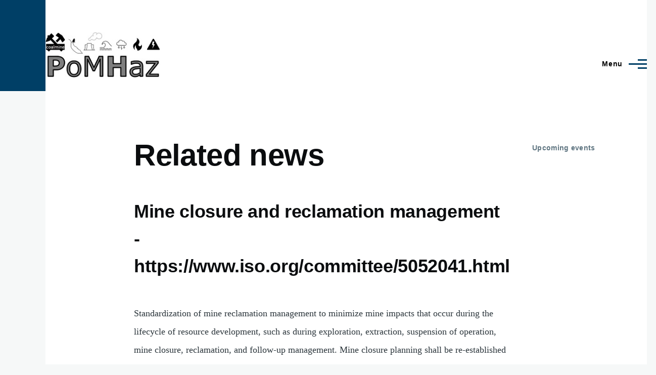

--- FILE ---
content_type: text/html; charset=UTF-8
request_url: https://www.pomhaz-rfcs.eu/news
body_size: 5024
content:
<!DOCTYPE html>
<html lang="en" dir="ltr" style="--color--primary-hue:203;--color--primary-saturation:100%;--color--primary-lightness:20">
  <head>
    <meta charset="utf-8" />
<noscript><style>form.antibot * :not(.antibot-message) { display: none !important; }</style>
</noscript><link rel="canonical" href="https://www.pomhaz-rfcs.eu/news" />
<meta name="Generator" content="Drupal 10 (https://www.drupal.org)" />
<meta name="MobileOptimized" content="width" />
<meta name="HandheldFriendly" content="true" />
<meta name="viewport" content="width=device-width, initial-scale=1.0" />
<link rel="icon" href="/sites/default/files/icone64_1.jpg" type="image/jpeg" />
<link rel="alternate" type="application/rss+xml" title="Related news" href="https://www.pomhaz-rfcs.eu/news/rss.xml" />

    <title>Related news | PoMHaz</title>
    <link rel="stylesheet" media="all" href="/sites/default/files/css/css_5OFHLtVk_ZOY53OALy0SGWRfnJ1hpQOOmxgWB5dqqWc.css?delta=0&amp;language=en&amp;theme=olivero&amp;include=eJw9jFEKxCAMBS-k9UyxvkogmpJYi7ffZVn8GZh58E41pFPbrR19-KHCE6YxDpDDwt_TBZQtVTSTRB9LuNedO02uNFh7vI0b2dqTc0EmC758oKX8_Q6T8Xr68WhaHsEHQWI3FA" />
<link rel="stylesheet" media="all" href="/sites/default/files/css/css_dTyuacgqZhsi1xtrW8yfYNDidb1rG54U2Fjy9NpR7nw.css?delta=1&amp;language=en&amp;theme=olivero&amp;include=eJw9jFEKxCAMBS-k9UyxvkogmpJYi7ffZVn8GZh58E41pFPbrR19-KHCE6YxDpDDwt_TBZQtVTSTRB9LuNedO02uNFh7vI0b2dqTc0EmC758oKX8_Q6T8Xr68WhaHsEHQWI3FA" />

    
    
<link rel="preload" href="/core/themes/olivero/fonts/metropolis/Metropolis-Regular.woff2" as="font" type="font/woff2" crossorigin>
<link rel="preload" href="/core/themes/olivero/fonts/metropolis/Metropolis-SemiBold.woff2" as="font" type="font/woff2" crossorigin>
<link rel="preload" href="/core/themes/olivero/fonts/metropolis/Metropolis-Bold.woff2" as="font" type="font/woff2" crossorigin>
<link rel="preload" href="/core/themes/olivero/fonts/lora/lora-v14-latin-regular.woff2" as="font" type="font/woff2" crossorigin>
    <noscript><link rel="stylesheet" href="/core/themes/olivero/css/components/navigation/nav-primary-no-js.css?srz6wv" />
</noscript>
  </head>
  <body class="path-news">
        <a href="#main-content" class="visually-hidden focusable skip-link">
      Skip to main content
    </a>
    
      <div class="dialog-off-canvas-main-canvas" data-off-canvas-main-canvas>
    
<div id="page-wrapper" class="page-wrapper">
  <div id="page">

          <header id="header" class="site-header" data-drupal-selector="site-header" role="banner">

                <div class="site-header__fixable" data-drupal-selector="site-header-fixable">
          <div class="site-header__initial">
            <button class="sticky-header-toggle" data-drupal-selector="sticky-header-toggle" role="switch" aria-controls="site-header__inner" aria-label="Sticky header" aria-checked="false">
              <span class="sticky-header-toggle__icon">
                <span></span>
                <span></span>
                <span></span>
              </span>
            </button>
          </div>

                    <div id="site-header__inner" class="site-header__inner" data-drupal-selector="site-header-inner">
            <div class="container site-header__inner__container">

              


<div id="block-olivero-site-branding" class="site-branding--bg-white site-branding block block-system block-system-branding-block">
  
    
    <div class="site-branding__inner">
          <a href="/" rel="home" class="site-branding__logo">
        <img src="/sites/default/files/logo_245.jpg" alt="Home" fetchpriority="high" />
      </a>
          </div>
</div>

<div class="header-nav-overlay" data-drupal-selector="header-nav-overlay"></div>


                              <div class="mobile-buttons" data-drupal-selector="mobile-buttons">
                  <button class="mobile-nav-button" data-drupal-selector="mobile-nav-button" aria-label="Main Menu" aria-controls="header-nav" aria-expanded="false">
                    <span class="mobile-nav-button__label">Menu</span>
                    <span class="mobile-nav-button__icon"></span>
                  </button>
                </div>

                <div id="header-nav" class="header-nav" data-drupal-selector="header-nav">
                  
<nav  id="block-olivero-main-menu" class="primary-nav block block-menu navigation menu--main" aria-labelledby="block-olivero-main-menu-menu" role="navigation">
            
  <h2 class="visually-hidden block__title" id="block-olivero-main-menu-menu">Main navigation</h2>
  
        


          
        
    <ul  class="menu primary-nav__menu primary-nav__menu--level-1" data-drupal-selector="primary-nav-menu--level-1">
            
                          
        
        
        <li class="primary-nav__menu-item primary-nav__menu-item--link primary-nav__menu-item--level-1">
                              
                      <a href="/" class="primary-nav__menu-link primary-nav__menu-link--link primary-nav__menu-link--level-1" data-drupal-selector="primary-nav-menu-link-has-children" data-drupal-link-system-path="&lt;front&gt;">            <span class="primary-nav__menu-link-inner primary-nav__menu-link-inner--level-1">Home</span>
          </a>

            
                  </li>
      
                          
        
        
        <li class="primary-nav__menu-item primary-nav__menu-item--link primary-nav__menu-item--level-1">
                              
                      <a href="/about" class="primary-nav__menu-link primary-nav__menu-link--link primary-nav__menu-link--level-1" data-drupal-selector="primary-nav-menu-link-has-children" data-drupal-link-system-path="node/2">            <span class="primary-nav__menu-link-inner primary-nav__menu-link-inner--level-1">About</span>
          </a>

            
                  </li>
      
                          
        
        
        <li class="primary-nav__menu-item primary-nav__menu-item--link primary-nav__menu-item--level-1">
                              
                      <a href="/methodology" class="primary-nav__menu-link primary-nav__menu-link--link primary-nav__menu-link--level-1" data-drupal-selector="primary-nav-menu-link-has-children" data-drupal-link-system-path="node/3">            <span class="primary-nav__menu-link-inner primary-nav__menu-link-inner--level-1">Methodology</span>
          </a>

            
                  </li>
      
                          
        
        
        <li class="primary-nav__menu-item primary-nav__menu-item--link primary-nav__menu-item--level-1">
                              
                      <a href="/partners" class="primary-nav__menu-link primary-nav__menu-link--link primary-nav__menu-link--level-1" data-drupal-selector="primary-nav-menu-link-has-children" data-drupal-link-system-path="node/4">            <span class="primary-nav__menu-link-inner primary-nav__menu-link-inner--level-1">Partners</span>
          </a>

            
                  </li>
      
                          
        
        
        <li class="primary-nav__menu-item primary-nav__menu-item--link primary-nav__menu-item--level-1">
                              
                      <a href="/work-progress" class="primary-nav__menu-link primary-nav__menu-link--link primary-nav__menu-link--level-1" data-drupal-selector="primary-nav-menu-link-has-children" data-drupal-link-system-path="node/5">            <span class="primary-nav__menu-link-inner primary-nav__menu-link-inner--level-1">Work progress</span>
          </a>

            
                  </li>
      
                          
        
        
        <li class="primary-nav__menu-item primary-nav__menu-item--link primary-nav__menu-item--level-1 primary-nav__menu-item--has-children" data-drupal-selector="primary-nav-menu-item-has-children">
                              
                      <a href="/communication" class="primary-nav__menu-link primary-nav__menu-link--link primary-nav__menu-link--level-1 primary-nav__menu-link--has-children" data-drupal-selector="primary-nav-menu-link-has-children" data-drupal-link-system-path="node/30">            <span class="primary-nav__menu-link-inner primary-nav__menu-link-inner--level-1">Dissemination</span>
          </a>

                                                        
                <button class="primary-nav__button-toggle" data-drupal-selector="primary-nav-submenu-toggle-button" aria-controls="primary-menu-item-123456" aria-expanded="false" aria-hidden="true" tabindex="-1">
                  <span class="visually-hidden">Dissemination sub-navigation</span>
                  <span class="icon--menu-toggle"></span>
                </button>
              
                                      
              <span data-drupal-selector="primary-nav-menu-🥕" class="primary-nav__menu-🥕"></span>
    
    <ul  class="menu primary-nav__menu primary-nav__menu--level-2" data-drupal-selector="primary-nav-menu--level-2" id="primary-menu-item-123456">
            
                          
        
        
        <li class="primary-nav__menu-item primary-nav__menu-item--link primary-nav__menu-item--level-2">
                              
                      <a href="/communication" class="primary-nav__menu-link primary-nav__menu-link--link primary-nav__menu-link--level-2" data-drupal-link-system-path="node/30">            <span class="primary-nav__menu-link-inner primary-nav__menu-link-inner--level-2">Communication</span>
          </a>

            
                  </li>
      
                          
        
        
        <li class="primary-nav__menu-item primary-nav__menu-item--link primary-nav__menu-item--level-2">
                              
                      <a href="/publications" class="primary-nav__menu-link primary-nav__menu-link--link primary-nav__menu-link--level-2" data-drupal-link-system-path="node/31">            <span class="primary-nav__menu-link-inner primary-nav__menu-link-inner--level-2">Publications</span>
          </a>

            
                  </li>
      
                          
        
        
        <li class="primary-nav__menu-item primary-nav__menu-item--link primary-nav__menu-item--level-2">
                              
                      <a href="/reports" class="primary-nav__menu-link primary-nav__menu-link--link primary-nav__menu-link--level-2" data-drupal-link-system-path="node/32">            <span class="primary-nav__menu-link-inner primary-nav__menu-link-inner--level-2">Reports</span>
          </a>

            
                  </li>
          </ul>
  
            
                  </li>
      
                          
        
        
        <li class="primary-nav__menu-item primary-nav__menu-item--link primary-nav__menu-item--level-1">
                              
                      <a href="/news" class="primary-nav__menu-link primary-nav__menu-link--link primary-nav__menu-link--level-1 is-active" data-drupal-selector="primary-nav-menu-link-has-children" data-drupal-link-system-path="news" aria-current="page">            <span class="primary-nav__menu-link-inner primary-nav__menu-link-inner--level-1">Related news</span>
          </a>

            
                  </li>
      
                          
        
        
        <li class="primary-nav__menu-item primary-nav__menu-item--link primary-nav__menu-item--level-1">
                              
                      <a href="/contact/contact_pomhaz_team" class="primary-nav__menu-link primary-nav__menu-link--link primary-nav__menu-link--level-1" data-drupal-selector="primary-nav-menu-link-has-children" data-drupal-link-system-path="contact/contact_pomhaz_team">            <span class="primary-nav__menu-link-inner primary-nav__menu-link-inner--level-1">Contact</span>
          </a>

            
                  </li>
          </ul>
  


  </nav>


                  
                </div>
                          </div>
          </div>
        </div>
      </header>
    
    <div id="main-wrapper" class="layout-main-wrapper layout-container">
      <div id="main" class="layout-main">
        <div class="main-content">
          <a id="main-content" tabindex="-1"></a>
          
          <div class="main-content__container container">
            

  <div class="region region--highlighted grid-full layout--pass--content-medium">
    <div data-drupal-messages-fallback class="hidden messages-list"></div>

  </div>

            

                          <div class="sidebar-grid grid-full">
                <main role="main" class="site-main">
                  

  <div class="region region--content-above grid-full layout--pass--content-medium">
    

<div id="block-olivero-page-title" class="block block-core block-page-title-block">
  
  

  <h1 class="title page-title">Related news</h1>


  
</div>

  </div>

                  

  <div class="region region--content grid-full layout--pass--content-medium" id="content">
    

<div id="block-olivero-content" class="block block-system block-system-main-block">
  
    
      <div class="block__content">
      <div class="views-element-container"><div class="view view-news view-id-news view-display-id-page_1 js-view-dom-id-6143b5cd57c7d191719fa8103e6a0d156b134576d4e7c5a36acd596882e2943a">
  
    
      
      <div class="view-content">
          <div class="views-row">


<article class="node node--type-article node--promoted node--view-mode-teaser teaser" data-component-id="olivero:teaser">
  <header>
        
    
      <div class="teaser__meta">
                </div>
    <div class="teaser__top">
      <div class="teaser__image"></div>
                <h2 class="node__title teaser__title">
        <a href="/articles/mine-closure-and-reclamation-management-httpswwwisoorgcommittee5052041html" rel="bookmark">
<span>Mine closure and reclamation management - https://www.iso.org/committee/5052041.html</span>
</a>
      </h2>
          </div>
  </header>
  <div class="teaser__content">
        
            <div class="text-content clearfix field field--name-body field--type-text-with-summary field--label-hidden field__item"><p>Standardization of mine reclamation management to minimize mine impacts that occur during the lifecycle of resource development, such as during exploration, extraction, suspension of operation, mine closure, reclamation, and follow-up management. Mine closure planning shall be re-established at every stage for sustainable resource development and risk management.</p><p>However, it is expected that safety and health issues related to workplace activity will be excluded from this context.</p></div>
      
    </div>
</article>
</div>
    <div class="views-row">


<article class="node node--type-article node--promoted node--view-mode-teaser teaser" data-component-id="olivero:teaser">
  <header>
        
    
      <div class="teaser__meta">
                </div>
    <div class="teaser__top">
      <div class="teaser__image"></div>
                <h2 class="node__title teaser__title">
        <a href="/articles/post-mining-multi-hazard-assessment-sustainable-development" rel="bookmark">
<span>Post-Mining Multi-Hazard Assessment for Sustainable Development</span>
</a>
      </h2>
          </div>
  </header>
  <div class="teaser__content">
        
            <div class="text-content clearfix field field--name-body field--type-text-with-summary field--label-hidden field__item"><p>Al Heib, M.M.; Franck, C.; Djizanne, H.; Degas, M. Post-Mining Multi-Hazard Assessment for Sustainable Development. Sustainability 2023, 15, 8139. https:// doi.org/10.3390/su15108139</p></div>
      
    </div>
</article>
</div>
    <div class="views-row">


<article class="node node--type-article node--promoted node--view-mode-teaser teaser" data-component-id="olivero:teaser">
  <header>
        
    
      <div class="teaser__meta">
                </div>
    <div class="teaser__top">
      <div class="teaser__image"></div>
                <h2 class="node__title teaser__title">
        <a href="/articles/myriad-eu" rel="bookmark">
<span>MYRIAD-EU</span>
</a>
      </h2>
          </div>
  </header>
  <div class="teaser__content">
        
            <div class="text-content clearfix field field--name-body field--type-text-with-summary field--label-hidden field__item"><p>Droughts can cause forest fires or food and water shortages. When it rains heavily on the dried soil, floods can occur, making shortages worse or triggering the outbreak of diseases. Risks don’t come in the singular. They are interconnected. They can trigger or amplify each other. In today’s world, nature, health, and the economy rely on each other. Being able to anticipate how risks interact is essential in preventing and mitigating disasters.MYRIAD-EU’s mission is to catalyse a paradigm shift in how risks are currently assessed and managed.</p></div>
      
    </div>
</article>
</div>
    <div class="views-row">


<article class="node node--type-article node--promoted node--view-mode-teaser teaser" data-component-id="olivero:teaser">
  <header>
        
    
      <div class="teaser__meta">
                </div>
    <div class="teaser__top">
      <div class="teaser__image"></div>
                <h2 class="node__title teaser__title">
        <a href="/articles/pomhaz-contribution-egu" rel="bookmark">
<span>POMHAZ contribution to EGU </span>
</a>
      </h2>
          </div>
  </header>
  <div class="teaser__content">
        
    </div>
</article>
</div>
    <div class="views-row">


<article class="node node--type-article node--promoted node--view-mode-teaser teaser" data-component-id="olivero:teaser">
  <header>
        
    
      <div class="teaser__meta">
                </div>
    <div class="teaser__top">
      <div class="teaser__image">
            <div class="field field--name-field-image field--type-image field--label-hidden field__item">  <a href="/articles/pomhaz-website-launch" hreflang="en"><img loading="lazy" src="/sites/default/files/styles/medium/public/2022-12/pomhaz_logo.png?itok=2Buzq71_" width="220" height="103" alt="PoMHaz logo" />

</a>
</div>
      </div>
                <h2 class="node__title teaser__title">
        <a href="/articles/pomhaz-website-launch" rel="bookmark">
<span>PoMHaz website launch</span>
</a>
      </h2>
          </div>
  </header>
  <div class="teaser__content">
        
            <div class="text-content clearfix field field--name-body field--type-text-with-summary field--label-hidden field__item"><p>The 13th of december 2022</p></div>
      
    </div>
</article>
</div>

    </div>
  
      
              <div class="feed-icons">
      


<a href="https://www.pomhaz-rfcs.eu/news/rss.xml" class="feed-icon">
  <span class="feed-icon__label">
    Related news
  </span>
  <span class="feed-icon__icon" aria-hidden="true">
    <svg xmlns="http://www.w3.org/2000/svg" width="14.2" height="14.2" viewBox="0 0 14.2 14.2">
  <path d="M4,12.2c0-2.5-3.9-2.4-3.9,0C0.1,14.7,4,14.6,4,12.2z M9.1,13.4C8.7,9,5.2,5.5,0.8,5.1c-1,0-1,2.7-0.1,2.7c3.1,0.3,5.5,2.7,5.8,5.8c0,0.7,2.1,0.7,2.5,0.3C9.1,13.7,9.1,13.6,9.1,13.4z M14.2,13.5c-0.1-3.5-1.6-6.9-4.1-9.3C7.6,1.7,4.3,0.2,0.8,0c-1,0-1,2.6-0.1,2.6c5.8,0.3,10.5,5,10.8,10.8C11.5,14.5,14.3,14.4,14.2,13.5z"/>
</svg>
  </span>
</a>

    </div>
  </div>
</div>

    </div>
  </div>

  </div>

                </main>

                


  <aside class="region region--sidebar">
    

<div class="views-element-container block block-views block-views-blockagenda-block-1" id="block-views-block-upcoming-events">
  
      <h2 class="block__title">Upcoming events</h2>
    
      <div class="block__content">
      <div><div class="view view-agenda view-id-agenda view-display-id-block_1 js-view-dom-id-96812fd1646141921a4066f8bc3b967158bc4fb66b52e5f6d15e01ce88315777">
  
    
      
  
          </div>
</div>

    </div>
  </div>

  </aside>

              </div>
                        
          </div>
        </div>
        <div class="social-bar">
          
        </div>
      </div>
    </div>

    <footer class="site-footer">
      <div class="site-footer__inner container">
        

  <div class="region region--footer-top grid-full layout--pass--content-medium">
    <div class="region--footer_top__inner">
      <nav  id="block-footer" class="block block-menu navigation menu--footer" aria-labelledby="block-footer-menu" role="navigation">
            
  <h2 class="visually-hidden block__title" id="block-footer-menu">Footer</h2>
  
        
          <ul  class="menu menu--level-1">
            
                          
        
        
        <li class="menu__item menu__item--link menu__item--level-1">
                    
          <a href="/contact" class="menu__link menu__link--link menu__link--level-1" data-drupal-link-system-path="contact">Contact</a>

          
        </li>
      
                          
        
        
        <li class="menu__item menu__item--link menu__item--level-1">
                    
          <a href="/useful-links" class="menu__link menu__link--link menu__link--level-1" data-drupal-link-system-path="node/11">Useful links</a>

          
        </li>
      
                          
        
        
        <li class="menu__item menu__item--link menu__item--level-1">
                    
          <a href="/legal-notice" class="menu__link menu__link--link menu__link--level-1" data-drupal-link-system-path="node/7">Legal notice</a>

          
        </li>
      
                          
        
        
        <li class="menu__item menu__item--link menu__item--level-1">
                    
          <a href="/terms-and-conditions-use" class="menu__link menu__link--link menu__link--level-1" data-drupal-link-system-path="node/8">Terms and conditions of use</a>

          
        </li>
          </ul>
  


  </nav>


<div id="block-europerfcs" class="block block-block-content block-block-contentc318f31a-b4f8-4ea5-bfcf-003b64b403ce">
  
    
      <div class="block__content">
      
            <div class="text-content clearfix field field--name-body field--type-text-with-summary field--label-hidden field__item"><img data-entity-uuid="b036744e-f309-4a10-96b1-9330857f5207" data-entity-type="file" src="/sites/default/files/inline-images/eu.jpg" width="150" height="101" loading="lazy"><img data-entity-uuid="92c74c1d-3688-40fb-addd-177f93462aff" data-entity-type="file" src="/sites/default/files/inline-images/rfcs.jpg" width="150" height="94" loading="lazy"></div>
      
    </div>
  </div>


<div id="block-rfcsagreement" class="block block-block-content block-block-content201debe5-bc74-4fbb-8979-9462553cb3f1">
  
    
      <div class="block__content">
      
            <div class="text-content clearfix field field--name-body field--type-text-with-summary field--label-hidden field__item"><p>This project has received funding from the Research Fund for Coal and Steel under Grant Agreement No <span>101057326</span></p></div>
      
    </div>
  </div>

    </div>
  </div>

        
      </div>
    </footer>

    <div class="overlay" data-drupal-selector="overlay"></div>

  </div>
</div>

  </div>

    
    <script type="application/json" data-drupal-selector="drupal-settings-json">{"path":{"baseUrl":"\/","pathPrefix":"","currentPath":"news","currentPathIsAdmin":false,"isFront":false,"currentLanguage":"en"},"pluralDelimiter":"\u0003","suppressDeprecationErrors":true,"user":{"uid":0,"permissionsHash":"af056061ebedabd30a5c8ae63cffd19e147c62e236a2884e7138740665c72c28"}}</script>
<script src="/sites/default/files/js/js_wwnU1WwUuySY84EUbrP9FwpxLX0Rzpr0OqW1L1shDJ4.js?scope=footer&amp;delta=0&amp;language=en&amp;theme=olivero&amp;include=eJzLz8ksSy3K10_PyU9KzNEtLqnMycxL18mHCucllmWmJ5Zk5ufpFhRl5iYWVQIA53wTlA"></script>

  </body>
</html>
